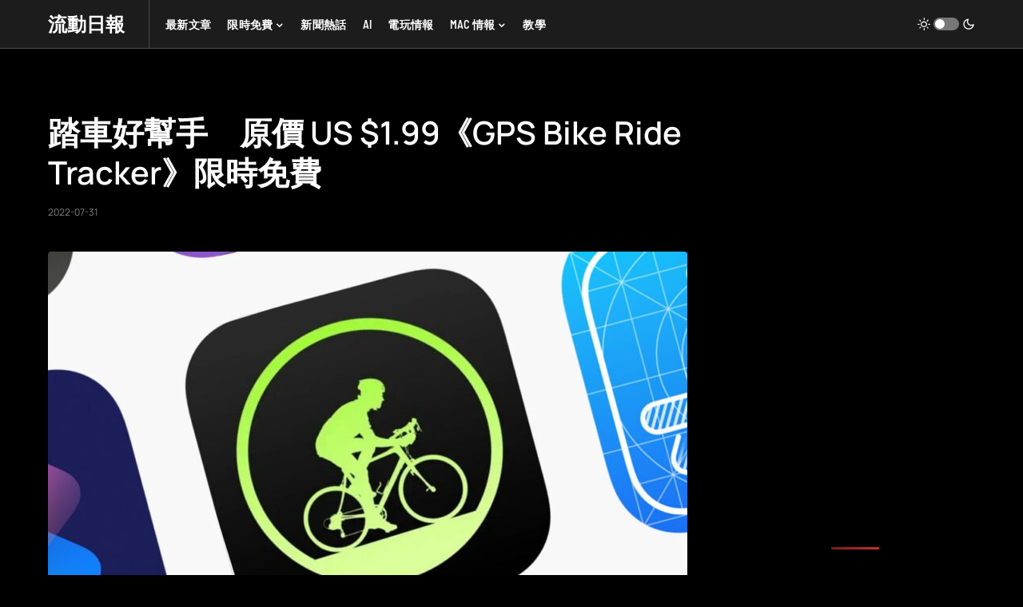

--- FILE ---
content_type: text/css
request_url: https://static.newmobilelife.com/wp-content/cache/min/1/wp-content/plugins/canvas/components/basic-elements/block-alert/block.css?ver=1759487281
body_size: -35
content:
.cnvs-block-alert{--cnvs-alert-background:#f8f9fa;--cnvs-alert-padding:0.5rem 1rem;--cnvs-alert-font-size:0.875rem;--cnvs-alert-margin-bottom:1rem;--cnvs-alert-border-left:2px solid transparent}.cnvs-block-alert{position:relative;padding:var(--cnvs-alert-padding);background:var(--cnvs-alert-background);font-size:var(--cnvs-alert-font-size);margin-bottom:var(--cnvs-alert-margin-bottom);border-left:var(--cnvs-alert-border-left)}.cnvs-block-alert.cnvs-block-alert-dismissible{padding-right:4rem}.cnvs-block-alert.cnvs-block-alert-dismissible button.cnvs-close{position:absolute;top:0;right:0;height:100%;padding:0 1rem;color:inherit}.cnvs-block-alert .cnvs-block-alert-inner h1,.cnvs-block-alert .cnvs-block-alert-inner h2,.cnvs-block-alert .cnvs-block-alert-inner h3,.cnvs-block-alert .cnvs-block-alert-inner h4,.cnvs-block-alert .cnvs-block-alert-inner h5,.cnvs-block-alert .cnvs-block-alert-inner h6{margin-bottom:1rem}.cnvs-block-alert .cnvs-block-alert-inner>*{margin-top:.5rem;margin-bottom:.5rem}.cnvs-block-alert .cnvs-block-alert-inner>*:first-child:last-child{margin-top:0;margin-bottom:0}.is-style-cnvs-block-alert-primary{border-left-color:#007bff}.is-style-cnvs-block-alert-secondary{border-left-color:#6c757d}.is-style-cnvs-block-alert-success{border-left-color:#28a745}.is-style-cnvs-block-alert-info{border-left-color:#17a2b8}.is-style-cnvs-block-alert-warning{border-left-color:#ffc107}.is-style-cnvs-block-alert-danger{border-left-color:#dc3545}.is-style-cnvs-block-alert-light{border-left-color:#f8f9fa}.is-style-cnvs-block-alert-dark{border-left-color:#343a40}

--- FILE ---
content_type: text/css
request_url: https://static.newmobilelife.com/wp-content/cache/min/1/wp-content/plugins/canvas/components/layout-blocks/block-row/block-row.css?ver=1759487300
body_size: -327
content:
.cnvs-block-row>.cnvs-block-row-inner{display:-webkit-box;display:-ms-flexbox;display:flex;-ms-flex-wrap:nowrap;flex-wrap:nowrap}.cnvs-block-column{-ms-flex-preferred-size:50%;flex-basis:50%;-webkit-box-flex:0;-ms-flex-positive:0;flex-grow:0;min-width:0;word-break:break-word;overflow-wrap:break-word}.cnvs-block-column{-webkit-box-align:start;-ms-flex-align:start;align-items:flex-start;display:-webkit-box;display:-ms-flexbox;display:flex}.cnvs-block-column-inner{display:-webkit-box;display:-ms-flexbox;display:flex;-webkit-box-flex:100%;-ms-flex:100%;flex:100%;width:100%}.cnvs-block-column-inner>div{-webkit-box-flex:100%;-ms-flex:100%;flex:100%;width:100%}